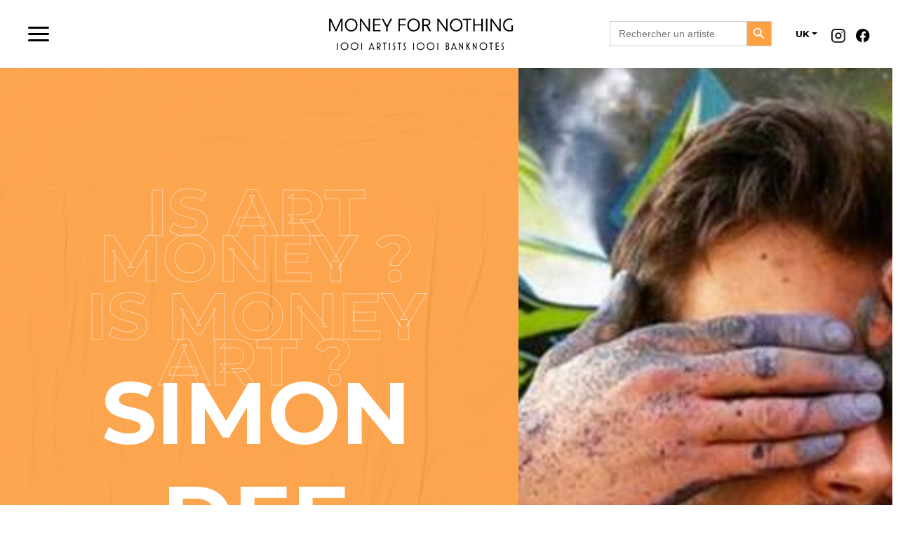

--- FILE ---
content_type: text/html; charset=UTF-8
request_url: https://www.moneyfornothing.fr/en/artiste/simon-dee-2/
body_size: 11631
content:
<!DOCTYPE html>
<html lang="en-GB">
<head>
    <meta charset="UTF-8">
    <meta name="viewport" content="width=device-width, initial-scale=1">
    <meta http-equiv="X-UA-Compatible" content="IE=edge">
    <link rel="profile" href="http://gmpg.org/xfn/11">
<title>SIMON DEE &#8211; Moneyfornothing</title>
<meta name='robots' content='max-image-preview:large' />
<link rel="alternate" href="https://www.moneyfornothing.fr/en/artiste/simon-dee-2/" hreflang="en" />
<link rel="alternate" href="https://www.moneyfornothing.fr/artiste/simon-dee/" hreflang="fr" />
<link rel='dns-prefetch' href='//fonts.googleapis.com' />
<link rel='dns-prefetch' href='//s.w.org' />
<link rel='dns-prefetch' href='//www.googletagmanager.com' />
<link rel="alternate" type="application/rss+xml" title="Moneyfornothing &raquo; Feed" href="https://www.moneyfornothing.fr/en/feed/" />
<link rel="alternate" type="application/rss+xml" title="Moneyfornothing &raquo; Comments Feed" href="https://www.moneyfornothing.fr/en/comments/feed/" />
<script type="text/javascript">
window._wpemojiSettings = {"baseUrl":"https:\/\/s.w.org\/images\/core\/emoji\/13.1.0\/72x72\/","ext":".png","svgUrl":"https:\/\/s.w.org\/images\/core\/emoji\/13.1.0\/svg\/","svgExt":".svg","source":{"concatemoji":"https:\/\/www.moneyfornothing.fr\/wp-includes\/js\/wp-emoji-release.min.js?ver=5.9.12"}};
/*! This file is auto-generated */
!function(e,a,t){var n,r,o,i=a.createElement("canvas"),p=i.getContext&&i.getContext("2d");function s(e,t){var a=String.fromCharCode;p.clearRect(0,0,i.width,i.height),p.fillText(a.apply(this,e),0,0);e=i.toDataURL();return p.clearRect(0,0,i.width,i.height),p.fillText(a.apply(this,t),0,0),e===i.toDataURL()}function c(e){var t=a.createElement("script");t.src=e,t.defer=t.type="text/javascript",a.getElementsByTagName("head")[0].appendChild(t)}for(o=Array("flag","emoji"),t.supports={everything:!0,everythingExceptFlag:!0},r=0;r<o.length;r++)t.supports[o[r]]=function(e){if(!p||!p.fillText)return!1;switch(p.textBaseline="top",p.font="600 32px Arial",e){case"flag":return s([127987,65039,8205,9895,65039],[127987,65039,8203,9895,65039])?!1:!s([55356,56826,55356,56819],[55356,56826,8203,55356,56819])&&!s([55356,57332,56128,56423,56128,56418,56128,56421,56128,56430,56128,56423,56128,56447],[55356,57332,8203,56128,56423,8203,56128,56418,8203,56128,56421,8203,56128,56430,8203,56128,56423,8203,56128,56447]);case"emoji":return!s([10084,65039,8205,55357,56613],[10084,65039,8203,55357,56613])}return!1}(o[r]),t.supports.everything=t.supports.everything&&t.supports[o[r]],"flag"!==o[r]&&(t.supports.everythingExceptFlag=t.supports.everythingExceptFlag&&t.supports[o[r]]);t.supports.everythingExceptFlag=t.supports.everythingExceptFlag&&!t.supports.flag,t.DOMReady=!1,t.readyCallback=function(){t.DOMReady=!0},t.supports.everything||(n=function(){t.readyCallback()},a.addEventListener?(a.addEventListener("DOMContentLoaded",n,!1),e.addEventListener("load",n,!1)):(e.attachEvent("onload",n),a.attachEvent("onreadystatechange",function(){"complete"===a.readyState&&t.readyCallback()})),(n=t.source||{}).concatemoji?c(n.concatemoji):n.wpemoji&&n.twemoji&&(c(n.twemoji),c(n.wpemoji)))}(window,document,window._wpemojiSettings);
</script>
<style type="text/css">
img.wp-smiley,
img.emoji {
	display: inline !important;
	border: none !important;
	box-shadow: none !important;
	height: 1em !important;
	width: 1em !important;
	margin: 0 0.07em !important;
	vertical-align: -0.1em !important;
	background: none !important;
	padding: 0 !important;
}
</style>
	<link rel='stylesheet' id='wp-block-library-css'  href='https://www.moneyfornothing.fr/wp-includes/css/dist/block-library/style.min.css?ver=5.9.12' type='text/css' media='all' />
<style id='global-styles-inline-css' type='text/css'>
body{--wp--preset--color--black: #000000;--wp--preset--color--cyan-bluish-gray: #abb8c3;--wp--preset--color--white: #ffffff;--wp--preset--color--pale-pink: #f78da7;--wp--preset--color--vivid-red: #cf2e2e;--wp--preset--color--luminous-vivid-orange: #ff6900;--wp--preset--color--luminous-vivid-amber: #fcb900;--wp--preset--color--light-green-cyan: #7bdcb5;--wp--preset--color--vivid-green-cyan: #00d084;--wp--preset--color--pale-cyan-blue: #8ed1fc;--wp--preset--color--vivid-cyan-blue: #0693e3;--wp--preset--color--vivid-purple: #9b51e0;--wp--preset--gradient--vivid-cyan-blue-to-vivid-purple: linear-gradient(135deg,rgba(6,147,227,1) 0%,rgb(155,81,224) 100%);--wp--preset--gradient--light-green-cyan-to-vivid-green-cyan: linear-gradient(135deg,rgb(122,220,180) 0%,rgb(0,208,130) 100%);--wp--preset--gradient--luminous-vivid-amber-to-luminous-vivid-orange: linear-gradient(135deg,rgba(252,185,0,1) 0%,rgba(255,105,0,1) 100%);--wp--preset--gradient--luminous-vivid-orange-to-vivid-red: linear-gradient(135deg,rgba(255,105,0,1) 0%,rgb(207,46,46) 100%);--wp--preset--gradient--very-light-gray-to-cyan-bluish-gray: linear-gradient(135deg,rgb(238,238,238) 0%,rgb(169,184,195) 100%);--wp--preset--gradient--cool-to-warm-spectrum: linear-gradient(135deg,rgb(74,234,220) 0%,rgb(151,120,209) 20%,rgb(207,42,186) 40%,rgb(238,44,130) 60%,rgb(251,105,98) 80%,rgb(254,248,76) 100%);--wp--preset--gradient--blush-light-purple: linear-gradient(135deg,rgb(255,206,236) 0%,rgb(152,150,240) 100%);--wp--preset--gradient--blush-bordeaux: linear-gradient(135deg,rgb(254,205,165) 0%,rgb(254,45,45) 50%,rgb(107,0,62) 100%);--wp--preset--gradient--luminous-dusk: linear-gradient(135deg,rgb(255,203,112) 0%,rgb(199,81,192) 50%,rgb(65,88,208) 100%);--wp--preset--gradient--pale-ocean: linear-gradient(135deg,rgb(255,245,203) 0%,rgb(182,227,212) 50%,rgb(51,167,181) 100%);--wp--preset--gradient--electric-grass: linear-gradient(135deg,rgb(202,248,128) 0%,rgb(113,206,126) 100%);--wp--preset--gradient--midnight: linear-gradient(135deg,rgb(2,3,129) 0%,rgb(40,116,252) 100%);--wp--preset--duotone--dark-grayscale: url('#wp-duotone-dark-grayscale');--wp--preset--duotone--grayscale: url('#wp-duotone-grayscale');--wp--preset--duotone--purple-yellow: url('#wp-duotone-purple-yellow');--wp--preset--duotone--blue-red: url('#wp-duotone-blue-red');--wp--preset--duotone--midnight: url('#wp-duotone-midnight');--wp--preset--duotone--magenta-yellow: url('#wp-duotone-magenta-yellow');--wp--preset--duotone--purple-green: url('#wp-duotone-purple-green');--wp--preset--duotone--blue-orange: url('#wp-duotone-blue-orange');--wp--preset--font-size--small: 13px;--wp--preset--font-size--medium: 20px;--wp--preset--font-size--large: 36px;--wp--preset--font-size--x-large: 42px;}.has-black-color{color: var(--wp--preset--color--black) !important;}.has-cyan-bluish-gray-color{color: var(--wp--preset--color--cyan-bluish-gray) !important;}.has-white-color{color: var(--wp--preset--color--white) !important;}.has-pale-pink-color{color: var(--wp--preset--color--pale-pink) !important;}.has-vivid-red-color{color: var(--wp--preset--color--vivid-red) !important;}.has-luminous-vivid-orange-color{color: var(--wp--preset--color--luminous-vivid-orange) !important;}.has-luminous-vivid-amber-color{color: var(--wp--preset--color--luminous-vivid-amber) !important;}.has-light-green-cyan-color{color: var(--wp--preset--color--light-green-cyan) !important;}.has-vivid-green-cyan-color{color: var(--wp--preset--color--vivid-green-cyan) !important;}.has-pale-cyan-blue-color{color: var(--wp--preset--color--pale-cyan-blue) !important;}.has-vivid-cyan-blue-color{color: var(--wp--preset--color--vivid-cyan-blue) !important;}.has-vivid-purple-color{color: var(--wp--preset--color--vivid-purple) !important;}.has-black-background-color{background-color: var(--wp--preset--color--black) !important;}.has-cyan-bluish-gray-background-color{background-color: var(--wp--preset--color--cyan-bluish-gray) !important;}.has-white-background-color{background-color: var(--wp--preset--color--white) !important;}.has-pale-pink-background-color{background-color: var(--wp--preset--color--pale-pink) !important;}.has-vivid-red-background-color{background-color: var(--wp--preset--color--vivid-red) !important;}.has-luminous-vivid-orange-background-color{background-color: var(--wp--preset--color--luminous-vivid-orange) !important;}.has-luminous-vivid-amber-background-color{background-color: var(--wp--preset--color--luminous-vivid-amber) !important;}.has-light-green-cyan-background-color{background-color: var(--wp--preset--color--light-green-cyan) !important;}.has-vivid-green-cyan-background-color{background-color: var(--wp--preset--color--vivid-green-cyan) !important;}.has-pale-cyan-blue-background-color{background-color: var(--wp--preset--color--pale-cyan-blue) !important;}.has-vivid-cyan-blue-background-color{background-color: var(--wp--preset--color--vivid-cyan-blue) !important;}.has-vivid-purple-background-color{background-color: var(--wp--preset--color--vivid-purple) !important;}.has-black-border-color{border-color: var(--wp--preset--color--black) !important;}.has-cyan-bluish-gray-border-color{border-color: var(--wp--preset--color--cyan-bluish-gray) !important;}.has-white-border-color{border-color: var(--wp--preset--color--white) !important;}.has-pale-pink-border-color{border-color: var(--wp--preset--color--pale-pink) !important;}.has-vivid-red-border-color{border-color: var(--wp--preset--color--vivid-red) !important;}.has-luminous-vivid-orange-border-color{border-color: var(--wp--preset--color--luminous-vivid-orange) !important;}.has-luminous-vivid-amber-border-color{border-color: var(--wp--preset--color--luminous-vivid-amber) !important;}.has-light-green-cyan-border-color{border-color: var(--wp--preset--color--light-green-cyan) !important;}.has-vivid-green-cyan-border-color{border-color: var(--wp--preset--color--vivid-green-cyan) !important;}.has-pale-cyan-blue-border-color{border-color: var(--wp--preset--color--pale-cyan-blue) !important;}.has-vivid-cyan-blue-border-color{border-color: var(--wp--preset--color--vivid-cyan-blue) !important;}.has-vivid-purple-border-color{border-color: var(--wp--preset--color--vivid-purple) !important;}.has-vivid-cyan-blue-to-vivid-purple-gradient-background{background: var(--wp--preset--gradient--vivid-cyan-blue-to-vivid-purple) !important;}.has-light-green-cyan-to-vivid-green-cyan-gradient-background{background: var(--wp--preset--gradient--light-green-cyan-to-vivid-green-cyan) !important;}.has-luminous-vivid-amber-to-luminous-vivid-orange-gradient-background{background: var(--wp--preset--gradient--luminous-vivid-amber-to-luminous-vivid-orange) !important;}.has-luminous-vivid-orange-to-vivid-red-gradient-background{background: var(--wp--preset--gradient--luminous-vivid-orange-to-vivid-red) !important;}.has-very-light-gray-to-cyan-bluish-gray-gradient-background{background: var(--wp--preset--gradient--very-light-gray-to-cyan-bluish-gray) !important;}.has-cool-to-warm-spectrum-gradient-background{background: var(--wp--preset--gradient--cool-to-warm-spectrum) !important;}.has-blush-light-purple-gradient-background{background: var(--wp--preset--gradient--blush-light-purple) !important;}.has-blush-bordeaux-gradient-background{background: var(--wp--preset--gradient--blush-bordeaux) !important;}.has-luminous-dusk-gradient-background{background: var(--wp--preset--gradient--luminous-dusk) !important;}.has-pale-ocean-gradient-background{background: var(--wp--preset--gradient--pale-ocean) !important;}.has-electric-grass-gradient-background{background: var(--wp--preset--gradient--electric-grass) !important;}.has-midnight-gradient-background{background: var(--wp--preset--gradient--midnight) !important;}.has-small-font-size{font-size: var(--wp--preset--font-size--small) !important;}.has-medium-font-size{font-size: var(--wp--preset--font-size--medium) !important;}.has-large-font-size{font-size: var(--wp--preset--font-size--large) !important;}.has-x-large-font-size{font-size: var(--wp--preset--font-size--x-large) !important;}
</style>
<link rel='stylesheet' id='contact-form-7-css'  href='https://www.moneyfornothing.fr/wp-content/plugins/contact-form-7/includes/css/styles.css?ver=5.6.4' type='text/css' media='all' />
<link rel='stylesheet' id='font-awesome-css'  href='https://www.moneyfornothing.fr/wp-content/plugins/post-carousel/public/assets/css/font-awesome.min.css?ver=2.3.0' type='text/css' media='all' />
<link rel='stylesheet' id='pcp_swiper-css'  href='https://www.moneyfornothing.fr/wp-content/plugins/post-carousel/public/assets/css/swiper-bundle.min.css?ver=2.3.0' type='text/css' media='all' />
<link rel='stylesheet' id='pcp-style-css'  href='https://www.moneyfornothing.fr/wp-content/plugins/post-carousel/public/assets/css/style.min.css?ver=2.3.0' type='text/css' media='all' />
<link rel='stylesheet' id='googlefonts-css'  href='https://fonts.googleapis.com/css?family=Montserrat:300,400,700,900&subset=latin' type='text/css' media='all' />
<link rel='stylesheet' id='ivory-search-styles-css'  href='https://www.moneyfornothing.fr/wp-content/plugins/add-search-to-menu/public/css/ivory-search.min.css?ver=4.8.1' type='text/css' media='all' />
<link rel='stylesheet' id='parent-style-css'  href='https://www.moneyfornothing.fr/wp-content/themes/wp-bootstrap-starter/style.css?ver=5.9.12' type='text/css' media='all' />
<link rel='stylesheet' id='wp-bootstrap-starter-bootstrap-css-css'  href='https://www.moneyfornothing.fr/wp-content/themes/wp-bootstrap-starter/inc/assets/css/bootstrap.min.css?ver=5.9.12' type='text/css' media='all' />
<link rel='stylesheet' id='wp-bootstrap-starter-fontawesome-cdn-css'  href='https://www.moneyfornothing.fr/wp-content/themes/wp-bootstrap-starter/inc/assets/css/fontawesome.min.css?ver=5.9.12' type='text/css' media='all' />
<link rel='stylesheet' id='wp-bootstrap-starter-style-css'  href='https://www.moneyfornothing.fr/wp-content/themes/ozon-child/style.css?ver=5.9.12' type='text/css' media='all' />
<link rel='stylesheet' id='slb_core-css'  href='https://www.moneyfornothing.fr/wp-content/plugins/simple-lightbox/client/css/app.css?ver=2.9.4' type='text/css' media='all' />
<link rel='stylesheet' id='owlcarousel-style-css'  href='https://www.moneyfornothing.fr/wp-content/themes/ozon-child/inc/assets/plugin/owlcarousel/owl.carousel.css?ver=5.9.12' type='text/css' media='all' />
<link rel='stylesheet' id='ari-fancybox-css'  href='https://www.moneyfornothing.fr/wp-content/plugins/ari-fancy-lightbox/assets/fancybox/jquery.fancybox.min.css?ver=1.4.1' type='text/css' media='all' />
<style id='ari-fancybox-inline-css' type='text/css'>
BODY .fancybox-container{z-index:200000}BODY .fancybox-is-open .fancybox-bg{opacity:0.87}BODY .fancybox-bg {background-color:#0f0f11}BODY .fancybox-thumbs {background-color:#ffffff}
</style>
<script type='text/javascript' src='https://www.moneyfornothing.fr/wp-includes/js/jquery/jquery.min.js?ver=3.6.0' id='jquery-core-js'></script>
<script type='text/javascript' src='https://www.moneyfornothing.fr/wp-includes/js/jquery/jquery-migrate.min.js?ver=3.3.2' id='jquery-migrate-js'></script>
<!--[if lt IE 9]>
<script type='text/javascript' src='https://www.moneyfornothing.fr/wp-content/themes/wp-bootstrap-starter/inc/assets/js/html5.js?ver=3.7.0' id='html5hiv-js'></script>
<![endif]-->
<script type='text/javascript' id='ari-fancybox-js-extra'>
/* <![CDATA[ */
var ARI_FANCYBOX = {"lightbox":{"loop":true,"backFocus":false,"trapFocus":false,"thumbs":{"hideOnClose":false},"touch":{"vertical":true,"momentum":true},"buttons":["slideShow","fullScreen","thumbs","close"],"lang":"custom","i18n":{"custom":{"PREV":"Previous","NEXT":"Next","PLAY_START":"Start slideshow (P)","PLAY_STOP":"Stop slideshow (P)","FULL_SCREEN":"Full screen (F)","THUMBS":"Thumbnails (G)","CLOSE":"Close (Esc)","ERROR":"The requested content cannot be loaded. <br\/> Please try again later."}}},"convert":{"images":{"convert":true,"post_grouping":true}},"sanitize":null,"viewers":{"pdfjs":{"url":"https:\/\/www.moneyfornothing.fr\/wp-content\/plugins\/ari-fancy-lightbox\/assets\/pdfjs\/web\/viewer.html"}}};
/* ]]> */
</script>
<script type='text/javascript' src='https://www.moneyfornothing.fr/wp-content/plugins/ari-fancy-lightbox/assets/fancybox/jquery.fancybox.min.js?ver=1.4.1' id='ari-fancybox-js'></script>
<link rel="https://api.w.org/" href="https://www.moneyfornothing.fr/wp-json/" /><link rel="alternate" type="application/json" href="https://www.moneyfornothing.fr/wp-json/wp/v2/artiste/1388" /><link rel="EditURI" type="application/rsd+xml" title="RSD" href="https://www.moneyfornothing.fr/xmlrpc.php?rsd" />
<link rel="wlwmanifest" type="application/wlwmanifest+xml" href="https://www.moneyfornothing.fr/wp-includes/wlwmanifest.xml" /> 
<meta name="generator" content="WordPress 5.9.12" />
<link rel="canonical" href="https://www.moneyfornothing.fr/en/artiste/simon-dee-2/" />
<link rel='shortlink' href='https://www.moneyfornothing.fr/?p=1388' />
<link rel="alternate" type="application/json+oembed" href="https://www.moneyfornothing.fr/wp-json/oembed/1.0/embed?url=https%3A%2F%2Fwww.moneyfornothing.fr%2Fen%2Fartiste%2Fsimon-dee-2%2F" />
<link rel="alternate" type="text/xml+oembed" href="https://www.moneyfornothing.fr/wp-json/oembed/1.0/embed?url=https%3A%2F%2Fwww.moneyfornothing.fr%2Fen%2Fartiste%2Fsimon-dee-2%2F&#038;format=xml" />

		<!-- GA Google Analytics @ https://m0n.co/ga -->
		<script async src="https://www.googletagmanager.com/gtag/js?id=G-WCSXR9JHC6"></script>
		<script>
			window.dataLayer = window.dataLayer || [];
			function gtag(){dataLayer.push(arguments);}
			gtag('js', new Date());
			gtag('config', 'G-WCSXR9JHC6');
		</script>

	<meta name="generator" content="Site Kit by Google 1.124.0" /><style type='text/css' media='screen'>
	body{ font-family:"Montserrat", arial, sans-serif;}
</style>
<!-- fonts delivered by Wordpress Google Fonts, a plugin by Adrian3.com --><link rel="pingback" href="https://www.moneyfornothing.fr/xmlrpc.php">    <style type="text/css">
        #page-sub-header { background: #fff; }
    </style>
    <style type="text/css">.recentcomments a{display:inline !important;padding:0 !important;margin:0 !important;}</style><meta name="generator" content="Powered by WPBakery Page Builder - drag and drop page builder for WordPress."/>
	<style type="text/css">
			.site-title,
		.site-description {
			position: absolute;
			clip: rect(1px, 1px, 1px, 1px);
		}
		</style>
	<link rel="icon" href="https://www.moneyfornothing.fr/wp-content/uploads/2020/12/cropped-favicon02-32x32.png" sizes="32x32" />
<link rel="icon" href="https://www.moneyfornothing.fr/wp-content/uploads/2020/12/cropped-favicon02-192x192.png" sizes="192x192" />
<link rel="apple-touch-icon" href="https://www.moneyfornothing.fr/wp-content/uploads/2020/12/cropped-favicon02-180x180.png" />
<meta name="msapplication-TileImage" content="https://www.moneyfornothing.fr/wp-content/uploads/2020/12/cropped-favicon02-270x270.png" />
		<style type="text/css" id="wp-custom-css">
			.oeuvre_blox img {
    display: block;
    margin: auto;
}
.oeuvre_blox a.ari-fancybox {
    width: fit-content;
    display: block;
    margin: auto;
}
div.is-ajax-search-details, div.is-ajax-search-result {
    max-width: 300px !important;
    padding: 0 !important;
    border: 1px solid #80808042;
}
.navbar-brand img {
    max-width: 290px;
}
.bloc_artiste_vignette p {
    font-size: 12px;
}
.bloc_artiste_vignette .col-8{
    padding-left: 7px;
}
.is-form-style .is-search-submit path {
    fill: #fff;
}
.is-form-style input.is-search-submit, .is-search-icon {
    background: #FFA143;
    color: white !important;
}
@media (max-width: 1200px){
	.hide_mobile{
		display:none;
	}
}
@media (min-width: 1700px){
	.container, .container-lg, .container-md, .container-sm, .container-xl {
			max-width: 1600px;
	}
}
span.nb_total_page {
    font-size: 1rem;
}
.padd_30{
	  padding: 0 50px;
}

.btn_menu{
    margin: auto;
    justify-content: start;
    display: flex !important;
    flex-basis: auto;
    align-items: start;
    flex-grow: 1;
}
#footer-widget input.wpcf7-form-control.wpcf7-text.wpcf7-email.wpcf7-validates-as-email.form-control {
    background: white;
    padding-left: 6px;
    margin: 0;
    border: none;
}
.bloc_head_artiste_left p{
	color:white;
}
#footer-widget input.wpcf7-form-control.wpcf7-submit.btn.btn-primary {
    background: url(/wp-content/uploads/2020/12/Icon-feather-arrow-down.png);
    background-color: #FFA143;
    background-size: auto;
    width: 40px;
    padding: 0;
    height: 38px;
    font-size: 0;
    border-radius: 0;
    background-repeat: no-repeat;
    background-position: center;
}
.form-control {
    background: none;
    border: none;
    border-radius: 0;
    border-bottom: 2px solid #6f6f6f57;
    padding: 0;
    margin-bottom: 10px !important;
    color: #6f6f6f;
}
.form-control:focus {
    color: #495057c4;
    background-color: #fff0;
    border-color: #80bdff00;
    outline: 0;
    box-shadow: 0 0 0 0.2rem rgb(0 123 255 / 0%);
    border-bottom: 2px solid;
}
.form-control::placeholder {
    color: #6f6f6f57;
}
input.wpcf7-form-control.wpcf7-submit.btn.btn-primary {
    background: #FFA143;
    border: none;
    border-radius: 30px;
    padding: 7px 40px;
}
input.wpcf7-form-control.wpcf7-submit.btn.btn-primary:focus {
    border: none !important;
    box-shadow: none;
}
.btn_send_message {
    margin: auto;
    margin-top: 40px;
}
.container, .container-lg, .container-md, .container-sm, .container-xl {
		padding-right: 16px;
    padding-left: 0;
	padding-top: 70px;
}
.see_oeuvre {
    text-align: center;
    display: block;
    padding: 0px 10px;
    width: fit-content;
    margin-left: auto;
    font-size: 10px;
    font-weight: bold;
    color: black;
    border-bottom: 1px solid;
    border-radius: 0;
}
.navbar-brand {
		margin: auto;
    justify-content: center;
    display: flex !important;
    flex-basis: auto;
    align-items: center;
    flex-grow: 1;
}
.insta_icon {
    background: url(/wp-content/uploads/2020/12/Icon-feather-instagram-1.png);
    background-size: cover;
    width: 20px;
    height: 20px;
    margin-top: 10px;
    display: flex !important;
    margin-right: 15px;
    padding: 0 !important;
}
.fb_icon {
    background: url(/wp-content/uploads/2020/12/Icon-awesome-facebook-1.png);
    background-size: cover;
    width: 20px;
    height: 20px;
    margin-top: 10px;
    display: flex !important;
    padding: 0 !important;
}
.fb_icon a,.insta_icon a {
    overflow: hidden !important;
    color: transparent !important;
}
.hide{
	display:none !important;
}
.logo_parts,.menu_parts{
	margin:auto;
}
.logo_parts{
	margin-bottom:50px;
}
.menu_parts{
	margin-top:0;
}
.custom_nav a.nav-link {
    color: white;
    font-size: 30px;
    text-align: center;
    text-transform: uppercase;
    margin-bottom: 30px;
	position:relative;
}
#menu-main{
	padding:0;
}

.menu_parts a.nav-link:after {
    content: '';
    background-image: url(/wp-content/uploads/2020/12/Capture-décran-2020-12-18-à-17.37.40-copie.png);
    position: absolute;
    width: 150px;
    height: 22px;
    background-position: center;
    background-size: cover;
    bottom: -10px;
    left: 20%;
			opacity:0;
}
.mPS2id-clicked:after,.nav-link:hover:after,.current_page_item a:after{
	opacity:1 !important;
}
.menu_container{
    position: fixed;
    width: 100%;
    height: 100vh;
    vertical-align: middle;
    top: 0;
    left: 0;
    background: #000000D8;
    z-index: 999999999;
    overflow: hidden;
    display: inline-grid;
    backdrop-filter: blur(10px);
    -webkit-backdrop-filter: blur(10px);
    overflow-x: hidden;
}
a.page-numbers {
    display: none;
}
span.page-numbers.dots {
    display: none;
}
h3.widget-title{
	font-size:25px;
	font-weight:bold;
	color:white;
}
a.next.page-numbers,a.prev.page-numbers {
display: inline-block;
	    font-size: 30px;
    color: black;
}
#footer-widget.bg-light {
    background-color: #000000!important;
    color: white !important;
    padding-top: 100px;
    padding-bottom: 40px;
}
.textwidget p {
    font-size: 20px;
}
#footer-widget .nav > li > a:focus, .nav > li > a:hover {
    background-color: transparent !important;
    text-decoration: none;
    color: #cecece !important;
}
#footer-widget a.nav-link {
    color: white;
    font-size: 20px;
    padding: 5px 0px;
}
a:hover{
	text-decoration:none;
}
span.page-numbers.current {
    min-width: 35px;
    text-align: center;
    border-bottom: 1px solid;
    height: 30px;
    margin-left: 10px;
    margin-right: 10px;
    display: inline-block;
}
.pagintation_links_d{
	    text-align: center;
    margin-top: 60px;
    margin-bottom: 70px;
}
.bloc_oeuvre_head{
    text-align: center;
    padding-top: 150px;
    padding-bottom: 150px;
	    margin-bottom: 50px !important;
}
.row.bloc_artiste_vignette {
    background: white;
    margin-top: -75px !important;
    height: 40px;
    vertical-align: middle;
    width: 90%;
    margin: auto;
    padding-top: 10px;
}
.row-full {
    width: 100vw;
    position: relative;
    margin-left: -50vw;
    left: 50%;
    padding-top: 80px;
    padding-bottom: 80px;
    
    background-position: center !important;
    background-repeat: no-repeat !important;
    background-size: cover !important;
}
.grey_txt {
    -webkit-text-stroke-color: #6F6F6F !important;
}
.bloc_head_artiste_left{
	text-align:center;
	padding-top:200px;
	padding-bottom:200px;
	padding-left:70px;
	padding-right:70px;
}

.big_letters_white{
	 -webkit-text-fill-color: transparent; /* Will override color (regardless of order) */
  -webkit-text-stroke-width: 1px;
  -webkit-text-stroke-color: white;
	font-size:93px;
	font-weight:bold;
	line-height:65px;
	opacity:0.5;
	
}
#oeuvre{
	padding:0;
	background:#F5F5F5;
	text-align:center;
	margin-top:50px
}
.content_cross{
	padding-top:100px;
		padding-bottom:70px;
}
h2.oeuvre_name {
    font-size: 60px;
    font-weight: bold;
    line-height: 1;
    margin: 0;
}
.return_btn_white {
    text-align: center;
    display: block;
    padding: 7px 40px;
    border-radius: 110px;
    border: 1px solid;
    width: fit-content;
    margin: auto;
    font-size: 16px;
    color: white;
}
.post-title_big_white {
    font-size: 124px;
    font-weight: bold;
    color: white;
    margin-top: -50px;
	    margin-bottom: -40px;
}
.mg_top_70{
	margin-top:-70px;
}
h2.artiste_name {
    font-size: 40px;
    font-weight: bold;
    letter-spacing: 0;
    line-height: 50px;
}
.right_content{
	text-align:right;
}
h2.artiste_name_2 {
    font-size: 21px;
    font-weight: bold;
}
.description_artiste_f p {
    font-size: 16px;
    color: #6F6F6F;
}
p.description_artiste_f {
    max-width: 440px;
    margin: auto;
    text-align: center;
    color: white;
    margin-top: 20px;
    margin-bottom: 40px;
    font-weight: 300;
    line-height: 25px;
}
.bg_oeuvre{
	background-image: url(/wp-content/uploads/2020/12/Rectangle-126.png) !important;
	z-index:-1;
}
.return_btn_orange{
    background: #FFA143;
    border-radius: 30px;
    padding: 10px 20px;
    color: white;
    font-weight: bold;
    font-size: 13px;
}
h2.post-title-oeuvre {
	margin-top:50px;
    font-size: 60px;
    font-weight: bold;
    letter-spacing: 0;
    text-align: center;
}
.bloc_artiste_oeuvre.my-auto {
    padding: 200px 90px;
}
header#masthead {
    margin-bottom: 0;
    background-color: #ffffff;
    box-shadow: none;
    padding: 0px 40px;
	position: fixed;
    top: 0;
    left: 0;
    width: 100%;
    z-index: 9;
}
.oeuvre_blox img{
	display:block;
	margin:auto;
	width: 100%;
}
h3.lartiste_white {
    color: white;
    font-size: 21px;
    letter-spacing: 0;
	padding: 0px 10px;
}
.titre_desc_oeuvre-f {
    font-size: 21px;
    font-weight: bold;
    margin-bottom: 20px;
    margin-top: 10px;
}
.desc_white_art {
    /*max-width: 350px;*/
    color: white;
    font-size: 16px;
    line-height: 23px;
    margin-bottom: 50px;
    padding: 0 10px;
}
h2.artiste_name_white {
    color: white;
    font-weight: bold;
    font-size: 40px;
    margin: 0;
    padding: 0px 10px;
}
.return_btn:hover, .see_oeuvre:hover,.vc_btn3.vc_btn3-color-grey.vc_btn3-style-modern:hover{
	color:white;
	background:black;
	text-decoration:none;
}
.return_btn_white:hover{
	color:black;
	background:white;
	text-decoration:none;
	border-color:white;
}
.return_btn_orange:hover{
		color:black;
	background:white;
	text-decoration:none;
	border-color:white;
}
.return_btn,.vc_btn3.vc_btn3-color-grey.vc_btn3-style-modern{
    text-align: center;
    display: block;
    padding: 15px 40px;
    border-radius: 110px;
    border: 1px solid;
    width: fit-content;
    margin: auto;
    font-size: 16px;
    font-weight: bold;
	    color: black;
	background-color:transparent;
}

.post.hentry {
    margin-bottom: 0;
}
p.by_artiste {
    font-size: 20px;
    font-weight: 300;
    text-transform: uppercase;
    text-align: center;
    margin-bottom: 50px;
    letter-spacing: 12px;
}
.bloc_description_oeuvre {
    max-width: 900px;
    margin: auto;
    text-align: center;
	    margin-top: 50px;
    margin-bottom: 50px;
}
#content.site-content {
    padding-bottom: 0;
    padding-top: 0;
}
.oeuvre-title_small{
	font-size:41px;
	font-weight:bold;
	text-align:center;
}
button.owl-prev {
    position: absolute;
    left: -80px;
    top: 135px;
    font-size: 100px !important;
    color: #616161 !important;
}
button:focus{
	outline:none;
}
button.owl-next {
    position: absolute;
    right: -80px;
    top: 135px;
    font-size: 100px !important;
    color: #616161 !important;
}

.owl-carousel .owl-item {
    opacity: 0.2;
}
.owl-item.active {
    opacity: 1 !important;
}
.owl-carousel .owl-stage-outer{
	overflow:visible;
}
.oeuvre_list{
	height: 240px;
	width: 100%;
	background-size: contain;
	    background-repeat: no-repeat;
	background-position: center;
	display:block;
	margin:auto;
	margin-bottom:20px;
	margin-top:20px;
}
.box_oeuvre_artiste_du_jour{
	height: 100vh;
	max-width: 600px;
	max-height: 600px;
	background-size:cover;
	background-position: center;
}
.mg_top_150{
	margin-top:-150px;
}
body:not(.theme-preset-active) #masthead .navbar-nav > li > a {
    color: #020202;
    padding: 0.5rem;
    font-weight: 600;
    font-size: 0.875rem;
    padding-right: 20px;
    margin-top: 1px;
}
body:not(.theme-preset-active) #masthead .navbar-nav > li > a:hover, body:not(.theme-preset-active) #masthead .navbar-nav > li.current_page_item > a {
    color: #696969;
    font-weight: 600;
    /* background: #f9f9f9; */
}
ul#menu-main-menu-us {
    padding: 0;
}
ul.dropdown-menu.show {
    width: auto !important;
    padding: 0;
    min-width: 0;
    background: none;
    border: none;
    left: 10px;
	top: 30px;
}
li#menu-item-1043-en {
    margin-top: 10px;
}
.dropdown-item{
	padding:0;
	font-weight:bold;
	font-size:14px;
	border-top:1px solid;
	padding-top:10px;
}
.current-lang.nav-item .dropdown-item {
    margin-top: -5px;
    font-size: 0px !important;
    margin-bottom: 5px;
	border-top:0
}
.mobile_lang a {
    color: white;
}
.mobile_lang .current-lang {
    border-bottom: 1px solid white;
}
.mobile_lang li.lang-item{
    float: left;
    margin-right: 20px;
    text-decoration: none;
}
ul.mobile_lang {
    width: 140px;
    margin: auto;
}
@media (max-width: 700px){
	.txt_bold_40_white p,.txt_bold_40 p {
    font-size: 30px !important;
}
	.padd_30{
		padding:10px !important;
	}
	.description_artiste_f p{
	color:white !important;
	}
	.description_artiste_f{
		margin-top:30px;	}
	.mg_top_150{
	    margin-top: -50px;
    margin-bottom: 20px;
}
	.box_oeuvre_artiste_du_jour{
		max-height:300px;
			margin-bottom: 20px;
	}
	.return_btn_orange {
    background: #FFA143;
    border-radius: 30px;
    padding: 10px 20px;
    color: white;
    font-weight: bold;
    font-size: 13px;
    display: inline-block;
    margin-bottom: 40px;
	}
	a.btn_menu {
    display: contents !important;
}
	.oeuvre_list{
	height: 160px;
	}
	a.col-md-3.col-6.ari-fancybox {
    margin-bottom: 30px;
}
	.return_btn, .vc_btn3.vc_btn3-color-grey.vc_btn3-style-modern {
    padding: 10px 20px;
    font-size: 11px;
}
	.big_letters_white {
			font-size: 33px;
			line-height: 15px;
	}
	.post-title_big_white {
    font-size: 44px !important;
    margin-top: -30px;
    margin-bottom: -20px;
		    line-height: 40px;
	}
	.bloc_head_artiste_left img {
    max-width: 120px;
	}
		#footer-widget input.wpcf7-form-control.wpcf7-submit.btn.btn-primary {
			height: 29px;
	}
	div#footer-widget {
    padding: 0px 20px !important;
	}
	h2.post-title-oeuvre {
    margin-top: -30px;
    font-size: 40px;
	}
	.navbar-brand {
    max-width: 200px;
	}
	.bloc_artiste_oeuvre.my-auto {
    padding: 70px 20px;
	}
	.container, .container-lg, .container-md, .container-sm, .container-xl{
		padding-left:15px;
		padding-right:15px;
	}
	h2.oeuvre_name {
    font-size: 30px;
	}
	h3.widget-title {
    font-size: 20px;
	}
	.textwidget p,#footer-widget a.nav-link 	{
    font-size: 15px;
	}
	.custom_nav a.nav-link{
		font-size:20px;
	}
}		</style>
		<noscript><style> .wpb_animate_when_almost_visible { opacity: 1; }</style></noscript></head>

<body class="artiste-template-default single single-artiste postid-1388 wp-bootstrap-starter wpb-js-composer js-comp-ver-6.2.0 vc_responsive">

<svg xmlns="http://www.w3.org/2000/svg" viewBox="0 0 0 0" width="0" height="0" focusable="false" role="none" style="visibility: hidden; position: absolute; left: -9999px; overflow: hidden;" ><defs><filter id="wp-duotone-dark-grayscale"><feColorMatrix color-interpolation-filters="sRGB" type="matrix" values=" .299 .587 .114 0 0 .299 .587 .114 0 0 .299 .587 .114 0 0 .299 .587 .114 0 0 " /><feComponentTransfer color-interpolation-filters="sRGB" ><feFuncR type="table" tableValues="0 0.49803921568627" /><feFuncG type="table" tableValues="0 0.49803921568627" /><feFuncB type="table" tableValues="0 0.49803921568627" /><feFuncA type="table" tableValues="1 1" /></feComponentTransfer><feComposite in2="SourceGraphic" operator="in" /></filter></defs></svg><svg xmlns="http://www.w3.org/2000/svg" viewBox="0 0 0 0" width="0" height="0" focusable="false" role="none" style="visibility: hidden; position: absolute; left: -9999px; overflow: hidden;" ><defs><filter id="wp-duotone-grayscale"><feColorMatrix color-interpolation-filters="sRGB" type="matrix" values=" .299 .587 .114 0 0 .299 .587 .114 0 0 .299 .587 .114 0 0 .299 .587 .114 0 0 " /><feComponentTransfer color-interpolation-filters="sRGB" ><feFuncR type="table" tableValues="0 1" /><feFuncG type="table" tableValues="0 1" /><feFuncB type="table" tableValues="0 1" /><feFuncA type="table" tableValues="1 1" /></feComponentTransfer><feComposite in2="SourceGraphic" operator="in" /></filter></defs></svg><svg xmlns="http://www.w3.org/2000/svg" viewBox="0 0 0 0" width="0" height="0" focusable="false" role="none" style="visibility: hidden; position: absolute; left: -9999px; overflow: hidden;" ><defs><filter id="wp-duotone-purple-yellow"><feColorMatrix color-interpolation-filters="sRGB" type="matrix" values=" .299 .587 .114 0 0 .299 .587 .114 0 0 .299 .587 .114 0 0 .299 .587 .114 0 0 " /><feComponentTransfer color-interpolation-filters="sRGB" ><feFuncR type="table" tableValues="0.54901960784314 0.98823529411765" /><feFuncG type="table" tableValues="0 1" /><feFuncB type="table" tableValues="0.71764705882353 0.25490196078431" /><feFuncA type="table" tableValues="1 1" /></feComponentTransfer><feComposite in2="SourceGraphic" operator="in" /></filter></defs></svg><svg xmlns="http://www.w3.org/2000/svg" viewBox="0 0 0 0" width="0" height="0" focusable="false" role="none" style="visibility: hidden; position: absolute; left: -9999px; overflow: hidden;" ><defs><filter id="wp-duotone-blue-red"><feColorMatrix color-interpolation-filters="sRGB" type="matrix" values=" .299 .587 .114 0 0 .299 .587 .114 0 0 .299 .587 .114 0 0 .299 .587 .114 0 0 " /><feComponentTransfer color-interpolation-filters="sRGB" ><feFuncR type="table" tableValues="0 1" /><feFuncG type="table" tableValues="0 0.27843137254902" /><feFuncB type="table" tableValues="0.5921568627451 0.27843137254902" /><feFuncA type="table" tableValues="1 1" /></feComponentTransfer><feComposite in2="SourceGraphic" operator="in" /></filter></defs></svg><svg xmlns="http://www.w3.org/2000/svg" viewBox="0 0 0 0" width="0" height="0" focusable="false" role="none" style="visibility: hidden; position: absolute; left: -9999px; overflow: hidden;" ><defs><filter id="wp-duotone-midnight"><feColorMatrix color-interpolation-filters="sRGB" type="matrix" values=" .299 .587 .114 0 0 .299 .587 .114 0 0 .299 .587 .114 0 0 .299 .587 .114 0 0 " /><feComponentTransfer color-interpolation-filters="sRGB" ><feFuncR type="table" tableValues="0 0" /><feFuncG type="table" tableValues="0 0.64705882352941" /><feFuncB type="table" tableValues="0 1" /><feFuncA type="table" tableValues="1 1" /></feComponentTransfer><feComposite in2="SourceGraphic" operator="in" /></filter></defs></svg><svg xmlns="http://www.w3.org/2000/svg" viewBox="0 0 0 0" width="0" height="0" focusable="false" role="none" style="visibility: hidden; position: absolute; left: -9999px; overflow: hidden;" ><defs><filter id="wp-duotone-magenta-yellow"><feColorMatrix color-interpolation-filters="sRGB" type="matrix" values=" .299 .587 .114 0 0 .299 .587 .114 0 0 .299 .587 .114 0 0 .299 .587 .114 0 0 " /><feComponentTransfer color-interpolation-filters="sRGB" ><feFuncR type="table" tableValues="0.78039215686275 1" /><feFuncG type="table" tableValues="0 0.94901960784314" /><feFuncB type="table" tableValues="0.35294117647059 0.47058823529412" /><feFuncA type="table" tableValues="1 1" /></feComponentTransfer><feComposite in2="SourceGraphic" operator="in" /></filter></defs></svg><svg xmlns="http://www.w3.org/2000/svg" viewBox="0 0 0 0" width="0" height="0" focusable="false" role="none" style="visibility: hidden; position: absolute; left: -9999px; overflow: hidden;" ><defs><filter id="wp-duotone-purple-green"><feColorMatrix color-interpolation-filters="sRGB" type="matrix" values=" .299 .587 .114 0 0 .299 .587 .114 0 0 .299 .587 .114 0 0 .299 .587 .114 0 0 " /><feComponentTransfer color-interpolation-filters="sRGB" ><feFuncR type="table" tableValues="0.65098039215686 0.40392156862745" /><feFuncG type="table" tableValues="0 1" /><feFuncB type="table" tableValues="0.44705882352941 0.4" /><feFuncA type="table" tableValues="1 1" /></feComponentTransfer><feComposite in2="SourceGraphic" operator="in" /></filter></defs></svg><svg xmlns="http://www.w3.org/2000/svg" viewBox="0 0 0 0" width="0" height="0" focusable="false" role="none" style="visibility: hidden; position: absolute; left: -9999px; overflow: hidden;" ><defs><filter id="wp-duotone-blue-orange"><feColorMatrix color-interpolation-filters="sRGB" type="matrix" values=" .299 .587 .114 0 0 .299 .587 .114 0 0 .299 .587 .114 0 0 .299 .587 .114 0 0 " /><feComponentTransfer color-interpolation-filters="sRGB" ><feFuncR type="table" tableValues="0.098039215686275 1" /><feFuncG type="table" tableValues="0 0.66274509803922" /><feFuncB type="table" tableValues="0.84705882352941 0.41960784313725" /><feFuncA type="table" tableValues="1 1" /></feComponentTransfer><feComposite in2="SourceGraphic" operator="in" /></filter></defs></svg>
<div id="page" class="site">
	<a class="skip-link screen-reader-text" href="#content">Skip to content</a>
    	<header id="masthead" class="site-header navbar-static-top navbar-light" role="banner">
        <div class="container_header">
            <nav class="navbar navbar-expand-xl p-0">

                <!-- <button class="navbar-toggler" type="button" data-toggle="collapse" data-target="#main-nav" aria-controls="" aria-expanded="false" aria-label="Toggle navigation">
                    <span class="navbar-toggler-icon"></span>
                </button> -->
                <a href="#" class="btn_menu">
                  <img src="/wp-content/uploads/2020/12/Icon-feather-menu.png" alt="">
                </a>
                <div onclick="location.href='#';" class="hide menu_container ">
                  <div class="logo_parts">
                    <div class="navbar-brand">
                                                    <a href="https://www.moneyfornothing.fr/en/money-for-nothing/">
                                <img src="https://www.moneyfornothing.fr/wp-content/uploads/2021/03/LOGO-MNF-BLANC-1.png" alt="Moneyfornothing">
                            </a>
                                            </div>
                  </div>
                  <div class="menu_parts">
                    <div id="menu_custom" class="test"><ul id="menu-main-menu-us" class="custom_nav"><li itemscope="itemscope" itemtype="https://www.schema.org/SiteNavigationElement" id="menu-item-1039" class="menu-item menu-item-type-custom menu-item-object-custom menu-item-1039 nav-item"><a title="Concept" href="#concept" class="nav-link" data-ps2id-api="true">Concept</a></li>
<li itemscope="itemscope" itemtype="https://www.schema.org/SiteNavigationElement" id="menu-item-1036" class="menu-item menu-item-type-post_type menu-item-object-page menu-item-1036 nav-item"><a title="Artworks" href="https://www.moneyfornothing.fr/en/artworks/" class="nav-link" data-ps2id-api="true">Artworks</a></li>
<li itemscope="itemscope" itemtype="https://www.schema.org/SiteNavigationElement" id="menu-item-1035" class="menu-item menu-item-type-post_type menu-item-object-page menu-item-1035 nav-item"><a title="Artists" href="https://www.moneyfornothing.fr/en/artists/" class="nav-link" data-ps2id-api="true">Artists</a></li>
<li itemscope="itemscope" itemtype="https://www.schema.org/SiteNavigationElement" id="menu-item-1038" class="menu-item menu-item-type-custom menu-item-object-custom menu-item-1038 nav-item"><a title="Partnership" href="#partnership" class="nav-link" data-ps2id-api="true">Partnership</a></li>
<li itemscope="itemscope" itemtype="https://www.schema.org/SiteNavigationElement" id="menu-item-1037" class="menu-item menu-item-type-custom menu-item-object-custom menu-item-1037 nav-item"><a title="Contact" href="#contact" class="nav-link" data-ps2id-api="true">Contact</a></li>
</ul></div>
                  </div>
                </div>
                <div class="navbar-brand">
                                            <a href="https://www.moneyfornothing.fr/en/money-for-nothing/">
                            <img src="https://www.moneyfornothing.fr/wp-content/uploads/2021/03/LOGO-MNF-NOIR-1.png" alt="Moneyfornothing">
                        </a>
                    
                </div>
				<div class="hide_mobile" style="position: absolute;right: 0;margin-right: 140px;">
					<form data-min-no-for-search=1 data-result-box-max-height=400 data-form-id=2557 class="is-search-form is-disable-submit is-form-style is-form-style-3 is-form-id-2557 is-ajax-search" action="https://www.moneyfornothing.fr/en/" method="get" role="search" ><label for="is-search-input-2557"><span class="is-screen-reader-text">Search for:</span><input  type="search" id="is-search-input-2557" name="s" value="" class="is-search-input" placeholder="Rechercher un artiste" autocomplete=off /><span class="is-loader-image" style="display: none;background-image:url(https://www.moneyfornothing.fr/wp-content/plugins/add-search-to-menu/public/images/spinner.gif);" ></span></label><button type="submit" class="is-search-submit"><span class="is-screen-reader-text">Search Button</span><span class="is-search-icon"><svg focusable="false" aria-label="Search" xmlns="http://www.w3.org/2000/svg" viewBox="0 0 24 24" width="24px"><path d="M15.5 14h-.79l-.28-.27C15.41 12.59 16 11.11 16 9.5 16 5.91 13.09 3 9.5 3S3 5.91 3 9.5 5.91 16 9.5 16c1.61 0 3.09-.59 4.23-1.57l.27.28v.79l5 4.99L20.49 19l-4.99-5zm-6 0C7.01 14 5 11.99 5 9.5S7.01 5 9.5 5 14 7.01 14 9.5 11.99 14 9.5 14z"></path></svg></span></button><input type="hidden" name="id" value="2557" /></form>				</div>
				
                <div id="main-nav" class="collapse navbar-collapse justify-content-end"><ul id="menu-left-menu-us" class="navbar-nav"><li itemscope="itemscope" itemtype="https://www.schema.org/SiteNavigationElement" id="menu-item-1042" class="pll-parent-menu-item menu-item menu-item-type-custom menu-item-object-custom current-menu-parent menu-item-has-children dropdown active menu-item-1042 nav-item"><a title="UK" href="#" data-toggle="dropdown" aria-haspopup="true" aria-expanded="false" class="dropdown-toggle nav-link" id="menu-item-dropdown-1042" data-ps2id-api="true">UK</a>
<ul class="dropdown-menu" aria-labelledby="menu-item-dropdown-1042" role="menu">
	<li itemscope="itemscope" itemtype="https://www.schema.org/SiteNavigationElement" id="menu-item-1042-en" class="lang-item lang-item-6 lang-item-en current-lang lang-item-first menu-item menu-item-type-custom menu-item-object-custom menu-item-1042-en nav-item"><a title="UK" href="https://www.moneyfornothing.fr/en/artiste/simon-dee-2/" class="dropdown-item" data-ps2id-api="true" hreflang="en-GB" lang="en-GB">UK</a></li>
	<li itemscope="itemscope" itemtype="https://www.schema.org/SiteNavigationElement" id="menu-item-1042-fr" class="lang-item lang-item-9 lang-item-fr menu-item menu-item-type-custom menu-item-object-custom menu-item-1042-fr nav-item"><a title="FR" href="https://www.moneyfornothing.fr/artiste/simon-dee/" class="dropdown-item" data-ps2id-api="true" hreflang="fr-FR" lang="fr-FR">FR</a></li>
</ul>
</li>
<li itemscope="itemscope" itemtype="https://www.schema.org/SiteNavigationElement" id="menu-item-1040" class="insta_icon menu-item menu-item-type-custom menu-item-object-custom menu-item-1040 nav-item"><a title="Élément de menu" href="https://www.instagram.com/moneyfornothing1001/" class="nav-link" data-ps2id-api="true">Élément de menu</a></li>
<li itemscope="itemscope" itemtype="https://www.schema.org/SiteNavigationElement" id="menu-item-2468" class="fb_icon menu-item menu-item-type-custom menu-item-object-custom menu-item-2468 nav-item"><a title="Élément de menu" href="https://www.facebook.com/MONEYFORNOTHING1001/" class="nav-link" data-ps2id-api="true">Élément de menu</a></li>
</ul></div>

            </nav>
        </div>
	</header><!-- #masthead -->
    	<div id="content" class="site-content">
		<div class="container">

                
  <div class="row row-full" style="padding:0;">
    <div class="col-md-7 bloc_head_artiste_left my-auto"style="background-image:url('/wp-content/uploads/2020/12/shutterstock_1088354411.jpg');background-position: center;background-size: cover;">
      <h1 class="big_letters_white">IS ART MONEY ?</h1>
        <h1 class="big_letters_white">IS MONEY ART ?</h1>
      <h2 class="post-title_big_white">SIMON DEE</h2>
      <img src="/wp-content/uploads/2020/12/Groupe-41.png" alt="">
      <p class="description_artiste_f"></p>
    </div>
        <div class="col-md-5" style="background-image:url('https://www.moneyfornothing.fr/wp-content/uploads/2020/12/97_SIMONDEE.jpg');background-position: center;background-size: cover;">
    </div>
  </div>

  <div class="primary-content" style="margin-top: -60px;">







        <div class="row row-full" id="oeuvre">
      <div class="col-md-12 my-auto content_cross">

                  <h2 style="font-size:30px;" class="oeuvre_name">Son oeuvre : « MFN 97 »</h2>
        <a style="display:block;margin:auto;max-width:1000px;margin-bottom:50px;margin-top:20px;" href="https://www.moneyfornothing.fr/en/oeuvre/mnf-97-2/"><img width="2560" height="1074" src="https://www.moneyfornothing.fr/wp-content/uploads/2020/12/97-recto-HD2-scaled.jpg" class="img-responsive responsive--full wp-post-image" alt="" loading="lazy" title="Feature image" style="width:100%;max-width:1000px; margin:auto;" srcset="https://www.moneyfornothing.fr/wp-content/uploads/2020/12/97-recto-HD2-scaled.jpg 2560w, https://www.moneyfornothing.fr/wp-content/uploads/2020/12/97-recto-HD2-300x126.jpg 300w, https://www.moneyfornothing.fr/wp-content/uploads/2020/12/97-recto-HD2-1024x430.jpg 1024w, https://www.moneyfornothing.fr/wp-content/uploads/2020/12/97-recto-HD2-768x322.jpg 768w, https://www.moneyfornothing.fr/wp-content/uploads/2020/12/97-recto-HD2-1536x645.jpg 1536w, https://www.moneyfornothing.fr/wp-content/uploads/2020/12/97-recto-HD2-2048x859.jpg 2048w" sizes="(max-width: 2560px) 100vw, 2560px" /></a>        <a style="margin-bottom:50px;"class="return_btn" href="https://www.moneyfornothing.fr/en/oeuvre/mnf-97-2/">Découvrir</a>
            </div>
    </div>



<!-- test -->



<!--  fin test -->


  </div><!--// end .primary-content -->


		</div><!-- .container -->
	</div><!-- #content -->
            <div id="footer-widget" class="row m-0 bg-light">
            <div class="container">
                <div class="row">
                                            <div class="col-12 col-md-3"><section id="media_image-5" class="widget widget_media_image"><img width="300" height="90" src="https://www.moneyfornothing.fr/wp-content/uploads/2021/03/LOGO-MNF-BLANC-1-300x90.png" class="image wp-image-2522  attachment-medium size-medium" alt="" loading="lazy" style="max-width: 100%; height: auto;" srcset="https://www.moneyfornothing.fr/wp-content/uploads/2021/03/LOGO-MNF-BLANC-1-300x90.png 300w, https://www.moneyfornothing.fr/wp-content/uploads/2021/03/LOGO-MNF-BLANC-1-768x230.png 768w, https://www.moneyfornothing.fr/wp-content/uploads/2021/03/LOGO-MNF-BLANC-1.png 1000w" sizes="(max-width: 300px) 100vw, 300px" /></section></div>
                                                                <div class="col-12 col-md-3"><section id="text-3" class="widget widget_text"><h3 class="widget-title">Contact</h3>			<div class="textwidget"><p>contact@moneyfornothing.fr</p>
</div>
		</section><section id="text-4" class="widget widget_text"><h3 class="widget-title">Social médias</h3>			<div class="textwidget"><p><a href="https://www.instagram.com/moneyfornothing1001/" target="_blank" rel="noopener"><img loading="lazy" class="alignnone size-medium wp-image-386" src="http://moneyfornothing.fr/wp-content/uploads/2020/12/Icon-feather-instagram-2.png" alt="" width="23" height="23" /></a><a href="https://www.facebook.com/MONEYFORNOTHING1001/"><img loading="lazy" class="alignnone size-full wp-image-385" src="https://www.moneyfornothing.fr/wp-content/uploads/2020/12/Icon-awesome-facebook-2.png" alt="" width="24" height="24" /></a></p>
</div>
		</section></div>
                                                                                    <div class="col-12 col-md-3"><section id="text-8" class="widget widget_text">			<div class="textwidget"><p style="font-size: 20px; color: :white;">Receive the latest news</p>
<div role="form" class="wpcf7" id="wpcf7-f942-o1" lang="fr-FR" dir="ltr">
<div class="screen-reader-response"><p role="status" aria-live="polite" aria-atomic="true"></p> <ul></ul></div>
<form action="/en/artiste/simon-dee-2/#wpcf7-f942-o1" method="post" class="wpcf7-form init" novalidate="novalidate" data-status="init">
<div style="display: none;">
<input type="hidden" name="_wpcf7" value="942" />
<input type="hidden" name="_wpcf7_version" value="5.6.4" />
<input type="hidden" name="_wpcf7_locale" value="fr_FR" />
<input type="hidden" name="_wpcf7_unit_tag" value="wpcf7-f942-o1" />
<input type="hidden" name="_wpcf7_container_post" value="0" />
<input type="hidden" name="_wpcf7_posted_data_hash" value="" />
</div>
<div class="row">
<div class="col-10" style="padding-right:0;margin:0;">
<span class="wpcf7-form-control-wrap" data-name="email-161"><input type="email" name="email-161" value="" size="40" class="wpcf7-form-control wpcf7-text wpcf7-email wpcf7-validates-as-email" aria-invalid="false" placeholder="Email" /></span>
</div>
<div class="col-2" style="padding:0;margin:0;">
<input type="submit" value="Envoyer" class="wpcf7-form-control has-spinner wpcf7-submit" />
</div>
</div>
<div class="wpcf7-response-output" aria-hidden="true"></div></form></div>
</div>
		</section></div>
                                    </div>
            </div>
        </div>

	<footer id="colophon" class="site-footer navbar-light" role="contentinfo">
	</footer><!-- #colophon -->
</div><!-- #page -->

<link rel='stylesheet' id='ivory-ajax-search-styles-css'  href='https://www.moneyfornothing.fr/wp-content/plugins/add-search-to-menu/public/css/ivory-ajax-search.min.css?ver=4.8.1' type='text/css' media='all' />
<script type='text/javascript' src='https://www.moneyfornothing.fr/wp-content/plugins/contact-form-7/includes/swv/js/index.js?ver=5.6.4' id='swv-js'></script>
<script type='text/javascript' id='contact-form-7-js-extra'>
/* <![CDATA[ */
var wpcf7 = {"api":{"root":"https:\/\/www.moneyfornothing.fr\/wp-json\/","namespace":"contact-form-7\/v1"}};
/* ]]> */
</script>
<script type='text/javascript' src='https://www.moneyfornothing.fr/wp-content/plugins/contact-form-7/includes/js/index.js?ver=5.6.4' id='contact-form-7-js'></script>
<script type='text/javascript' id='page-scroll-to-id-plugin-script-js-extra'>
/* <![CDATA[ */
var mPS2id_params = {"instances":{"mPS2id_instance_0":{"selector":"a[href*='#']:not([href='#'])","autoSelectorMenuLinks":"true","excludeSelector":"a[href^='#tab-'], a[href^='#tabs-'], a[data-toggle]:not([data-toggle='tooltip']), a[data-slide], a[data-vc-tabs], a[data-vc-accordion], a.screen-reader-text.skip-link","scrollSpeed":800,"autoScrollSpeed":"true","scrollEasing":"easeInOutQuint","scrollingEasing":"easeOutQuint","forceScrollEasing":"false","pageEndSmoothScroll":"true","stopScrollOnUserAction":"false","autoCorrectScroll":"false","autoCorrectScrollExtend":"false","layout":"vertical","offset":"100","dummyOffset":"false","highlightSelector":"","clickedClass":"mPS2id-clicked","targetClass":"mPS2id-target","highlightClass":"mPS2id-highlight","forceSingleHighlight":"false","keepHighlightUntilNext":"false","highlightByNextTarget":"false","appendHash":"false","scrollToHash":"true","scrollToHashForAll":"true","scrollToHashDelay":0,"scrollToHashUseElementData":"true","scrollToHashRemoveUrlHash":"false","disablePluginBelow":0,"adminDisplayWidgetsId":"true","adminTinyMCEbuttons":"true","unbindUnrelatedClickEvents":"false","unbindUnrelatedClickEventsSelector":"","normalizeAnchorPointTargets":"false","encodeLinks":"false"}},"total_instances":"1","shortcode_class":"_ps2id"};
/* ]]> */
</script>
<script type='text/javascript' src='https://www.moneyfornothing.fr/wp-content/plugins/page-scroll-to-id/js/page-scroll-to-id.min.js?ver=1.7.9' id='page-scroll-to-id-plugin-script-js'></script>
<script type='text/javascript' src='https://www.moneyfornothing.fr/wp-content/themes/wp-bootstrap-starter/inc/assets/js/popper.min.js?ver=5.9.12' id='wp-bootstrap-starter-popper-js'></script>
<script type='text/javascript' src='https://www.moneyfornothing.fr/wp-content/themes/wp-bootstrap-starter/inc/assets/js/bootstrap.min.js?ver=5.9.12' id='wp-bootstrap-starter-bootstrapjs-js'></script>
<script type='text/javascript' src='https://www.moneyfornothing.fr/wp-content/themes/wp-bootstrap-starter/inc/assets/js/theme-script.min.js?ver=5.9.12' id='wp-bootstrap-starter-themejs-js'></script>
<script type='text/javascript' src='https://www.moneyfornothing.fr/wp-content/themes/wp-bootstrap-starter/inc/assets/js/skip-link-focus-fix.min.js?ver=20151215' id='wp-bootstrap-starter-skip-link-focus-fix-js'></script>
<script type='text/javascript' src='https://www.moneyfornothing.fr/wp-content/themes/ozon-child/inc/assets/js/custom.js?ver=1.0.0' id='custom-js'></script>
<script type='text/javascript' src='https://www.moneyfornothing.fr/wp-content/themes/ozon-child/inc/assets/plugin/owlcarousel/owl.carousel.min.js?ver=5.9.12' id='owlcarousel-js'></script>
<script type='text/javascript' src='https://www.moneyfornothing.fr/wp-content/themes/ozon-child/inc/assets/plugin/owlcarousel/owl.carousel-init.js?ver=5.9.12' id='owlcarousel-init-js'></script>
<script type='text/javascript' id='ivory-search-scripts-js-extra'>
/* <![CDATA[ */
var IvorySearchVars = {"is_analytics_enabled":"1"};
/* ]]> */
</script>
<script type='text/javascript' src='https://www.moneyfornothing.fr/wp-content/plugins/add-search-to-menu/public/js/ivory-search.min.js?ver=4.8.1' id='ivory-search-scripts-js'></script>
<script type='text/javascript' id='ivory-ajax-search-scripts-js-extra'>
/* <![CDATA[ */
var IvoryAjaxVars = {"ajaxurl":"https:\/\/www.moneyfornothing.fr\/wp-admin\/admin-ajax.php","ajax_nonce":"036446881b"};
/* ]]> */
</script>
<script type='text/javascript' src='https://www.moneyfornothing.fr/wp-content/plugins/add-search-to-menu/public/js/ivory-ajax-search.min.js?ver=4.8.1' id='ivory-ajax-search-scripts-js'></script>
<script type="text/javascript" id="slb_context">/* <![CDATA[ */if ( !!window.jQuery ) {(function($){$(document).ready(function(){if ( !!window.SLB ) { {$.extend(SLB, {"context":["public","user_guest"]});} }})})(jQuery);}/* ]]> */</script>
</body>
</html>


--- FILE ---
content_type: text/css
request_url: https://www.moneyfornothing.fr/wp-content/themes/ozon-child/style.css?ver=5.9.12
body_size: 101
content:
/* 
Theme Name:		 ozon child
Theme URI:		 http://childtheme-generator.com/
Description:	 ozon child is a child theme of WP Bootstrap Starter, created by ChildTheme-Generator.com
Author:			 jonathan arnaud
Author URI:		 http://childtheme-generator.com/
Template:		 wp-bootstrap-starter
Version:		 1.0.0
Text Domain:	 ozon-child
*/


/*
    Add your custom styles here
*/